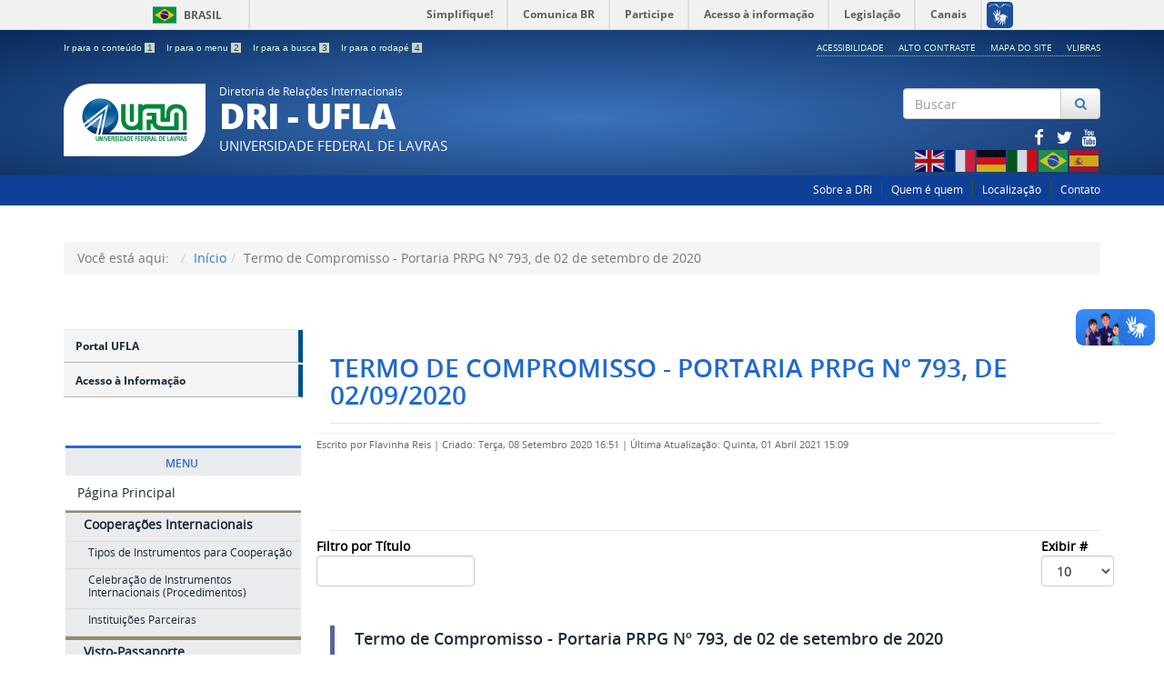

--- FILE ---
content_type: text/html; charset=utf-8
request_url: https://dri.ufla.br/termos
body_size: 7256
content:

<!doctype html>

<html lang="pt-br">

<head>
  <meta name="theme-color" content="#abc">
  <base href="https://dri.ufla.br/termos" />
	<meta http-equiv="content-type" content="text/html; charset=utf-8" />
	<meta name="keywords" content="DRI, Diretoria, Relações, Internacionais, UFLA" />
	<meta name="description" content="DRI, Diretoria, Relações, Internacionais, UFLA" />
	<title>Termo de Compromisso -  Portaria PRPG Nº 793, de 02 de setembro de 2020</title>
	<link href="/termos?format=feed&amp;type=rss" rel="alternate" type="application/rss+xml" title="RSS 2.0" />
	<link href="/termos?format=feed&amp;type=atom" rel="alternate" type="application/atom+xml" title="Atom 1.0" />
	<link href="/templates/portalufla/favicon.ico" rel="shortcut icon" type="image/vnd.microsoft.icon" />
	<link href="https://dri.ufla.br/component/search/?Itemid=233&amp;format=opensearch" rel="search" title="Pesquisa DRI" type="application/opensearchdescription+xml" />
	<link href="/media/plg_system_jcemediabox/css/jcemediabox.min.css?7c18c737af0919db884d585b5f82e461" rel="stylesheet" type="text/css" />
	<link href="/templates/portalufla/css/template.css.php" rel="stylesheet" type="text/css" />
	<link href="/templates/portalufla/css/fontes.css" rel="stylesheet" type="text/css" />
	<link href="https://cdnjs.cloudflare.com/ajax/libs/font-awesome/4.7.0/css/font-awesome.min.css" rel="stylesheet" type="text/css" />
	<link href="/media/jui/css/icomoon.css" rel="stylesheet" type="text/css" />
	<script type="application/json" class="joomla-script-options new">{"csrf.token":"fe61a1d9ab004f47bb14af1d0e2e2e18","system.paths":{"root":"","base":""}}</script>
	<script src="/media/system/js/mootools-core.js?e41fa62cc058fdb91074b0a772328585" type="text/javascript"></script>
	<script src="/media/system/js/core.js?e41fa62cc058fdb91074b0a772328585" type="text/javascript"></script>
	<script src="/media/system/js/mootools-more.js?e41fa62cc058fdb91074b0a772328585" type="text/javascript"></script>
	<script src="/media/jui/js/jquery.min.js?e41fa62cc058fdb91074b0a772328585" type="text/javascript"></script>
	<script src="/media/jui/js/jquery-migrate.min.js?e41fa62cc058fdb91074b0a772328585" type="text/javascript"></script>
	<script src="/media/plg_system_jcemediabox/js/jcemediabox.min.js?7c18c737af0919db884d585b5f82e461" type="text/javascript"></script>
	<script src="/templates/portalufla/js/jquery.min.js" type="text/javascript"></script>
	<script src="/templates/portalufla/js/jquery.cookie.js" type="text/javascript"></script>
	<script src="/templates/portalufla/js/logic.js" type="text/javascript"></script>
	<script src="/templates/portalufla/js/bootstrap.js" type="text/javascript"></script>
	<script src="/templates/portalufla/js/npm.js" type="text/javascript"></script>
	<script src="https://code.jquery.com/jquery-latest.js" type="text/javascript"></script>
	<script src="https://code.jquery.com/ui/1.12.1/jquery-ui.js" type="text/javascript"></script>
	<script src="/media/jui/js/jquery-noconflict.js" type="text/javascript"></script>
	<script src="/media/jui/js/bootstrap.min.js?e41fa62cc058fdb91074b0a772328585" type="text/javascript"></script>
	<script src="https://cdn.gtranslate.net/widgets/latest/flags.js" data-gt-orig-url="/termos" data-gt-orig-domain="dri.ufla.br" data-gt-widget-id="106" defer="defer" type="text/javascript"></script>
	<script src="/media/system/js/html5fallback.js" type="text/javascript"></script>
	<script type="text/javascript">
jQuery(function($) {
			 $('.hasTip').each(function() {
				var title = $(this).attr('title');
				if (title) {
					var parts = title.split('::', 2);
					var mtelement = document.id(this);
					mtelement.store('tip:title', parts[0]);
					mtelement.store('tip:text', parts[1]);
				}
			});
			var JTooltips = new Tips($('.hasTip').get(), {"maxTitleChars": 50,"fixed": false});
		});jQuery(document).ready(function(){WfMediabox.init({"base":"\/","theme":"standard","width":"","height":"","lightbox":0,"shadowbox":0,"icons":1,"overlay":1,"overlay_opacity":0.8,"overlay_color":"#000000","transition_speed":500,"close":2,"scrolling":"fixed","labels":{"close":"PLG_SYSTEM_JCEMEDIABOX_LABEL_CLOSE","next":"PLG_SYSTEM_JCEMEDIABOX_LABEL_NEXT","previous":"PLG_SYSTEM_JCEMEDIABOX_LABEL_PREVIOUS","cancel":"PLG_SYSTEM_JCEMEDIABOX_LABEL_CANCEL","numbers":"PLG_SYSTEM_JCEMEDIABOX_LABEL_NUMBERS","numbers_count":"PLG_SYSTEM_JCEMEDIABOX_LABEL_NUMBERS_COUNT","download":"PLG_SYSTEM_JCEMEDIABOX_LABEL_DOWNLOAD"},"swipe":true});});jQuery(function($){ initTooltips(); $("body").on("subform-row-add", initTooltips); function initTooltips (event, container) { container = container || document;$(container).find(".hasTooltip").tooltip({"html": true,"container": "body"});} });window.gtranslateSettings = window.gtranslateSettings || {};window.gtranslateSettings['106'] = {"default_language":"pt","languages":["en","fr","de","it","pt","es"],"url_structure":"none","wrapper_selector":"#gt-wrapper-106","globe_size":60,"flag_size":32,"flag_style":"2d","custom_domains":null,"float_switcher_open_direction":"top","switcher_open_direction":"top","native_language_names":0,"add_new_line":1,"select_language_label":"Select Language","detect_browser_language":0,"custom_css":"","alt_flags":{"pt":"brazil"},"switcher_horizontal_position":"left","switcher_vertical_position":"bottom","horizontal_position":"inline","vertical_position":"inline"};
	</script>
	<meta property="og:type"          content="article" />
	<meta property="og:title"         content="Termo de Compromisso -  Portaria PRPG Nº 793, de 02 de setembro de 2020" />
	<meta property="og:url"           content="https://dri.ufla.br/termos" />
	<meta property="og:site_name"     content="Universidade Federal de Lavras">
	<meta property="og:description"   content="Conteudo para FACEBOOK" />
	<meta property="fb:app_id" content="1010"/>

  <meta name="viewport" content="width=device-width, initial-scale=1.0, maximum-scale=1.0, user-scalable=0" />
  <link rel="apple-touch-icon-precomposed" href="/templates/portalufla/images/apple-touch-icon-57x57-precomposed.png">
  <link rel="apple-touch-icon-precomposed" sizes="72x72" href="/templates/portalufla/images/apple-touch-icon-72x72-precomposed.png">
  <link rel="apple-touch-icon-precomposed" sizes="114x114" href="/templates/portalufla/images/apple-touch-icon-114x114-precomposed.png">
  <link rel="apple-touch-icon-precomposed" sizes="144x144" href="/templates/portalufla/images/apple-touch-icon-144x144-precomposed.png"> 
  <link rel="stylesheet" href="/templates/portalufla/css/portal/template-azul.css" type='text/css'/>
  											   
</head>

<body class="layout site termos ">
<a accesskey="1" tabindex="1" href="#conteudo-principal" class="slubr">Saltar para o conteúdo principal</a>
<div id="fb-root"></div>
<script>
(function(d, s, id) {
  var js, fjs = d.getElementsByTagName(s)[0];
  if (d.getElementById(id)) return;
  js = d.createElement(s); js.id = id;
  js.src = 'https://connect.facebook.net/pt_BR/sdk.js#xfbml=1&version=v3.1';
  fjs.parentNode.insertBefore(js, fjs);
}(document, 'script', 'facebook-jssdk'));
</script>
<script>
twttr.widgets.createHashtagButton("TwitterStories",  document.getElementById("container"),  {    size:"large"  });
</script> 
<!--barra-->
<div id="barra-brasil" style="background:#7F7F7F; height: 20px; padding:0 0 0 10px;display:block;">
  <ul id="menu-barra-temp" style="list-style:none;">
    <li style="display:inline; float:left;padding-right:10px; margin-right:10px; border-right:1px solid #EDEDED">
        <a href="http://brasil.gov.br" style="font-family:sans,sans-serif; text-decoration:none; color:white;">Portal do Governo Brasileiro</a>
    </li>
    <li>
       <a style="font-family:sans,sans-serif; text-decoration:none; color:white;" href="http://epwg.governoeletronico.gov.br/barra/atualize.html">Atualize sua Barra de Governo</a>
    </li>
  </ul>
</div>
<!--f barra-->


  <!-- YOUR CODE HERE -->
<a class="hide" id="topo" href="#accessibility">Ir direto para menu de acessibilidade.</a>
<noscript>
  <div class="error minor-font">
    Ative seu JavaScript, sem isso, algumas funcionalidades do portal podem não estar acessíveis.
  </div>
</noscript>
<!--[if lt IE 7]><center><strong>Atenção, a versão de seu navegador não é compatível com este portal. Recomendamos Firefox.</strong></center><![endif]-->

<div class="layout">
	<header>
		<div class="container">
			<div class="row accessibility-language-actions-container">
				<div class="col-sm-7 accessibility-container">
					<ul id="accessibility">
						<li>
							<a accesskey="2" tabindex="2" href="#content" id="link-conteudo" alt="Ir direto para o conte&uacute;do">
							Ir para o conte&uacute;do
							<mark>1</mark>
							</a>
						</li>
						<li>
							<a accesskey="3" href="#navigation" id="link-navegacao">
							Ir para o menu
							<mark>2</mark>
							</a>
						</li>
						<li>
							<a accesskey="4" href="#searchForm" id="link-buscar">
							Ir para a busca
							<mark>3</mark>
							</a>
						</li>
						<li>
							<a accesskey="5" href="#footer" id="link-rodape">
							Ir para o rodap&eacute;
							<mark>4</mark>
							</a>
						</li>
					</ul>
				</div>
				<div class="col-sm-5 language-and-actions-container">
							<div class="moduletable">

		
					<h2 class="hide">mod-menu-acessibilidade</h2>
		<nav>
<ul class="pull-right "  id="portal-siteactions">
<li class="item-103"><a href="/acessibilidade" >Acessibilidade</a></li><li class="item-104"><a href="#" class="toggle-uflacontraste">Alto Contraste</a></li><li class="item-105"><a href="#" >Mapa do Site</a></li><li class="item-301"><a href="https://www.vlibras.gov.br/" >VLibras</a></li></ul></nav>
	
		</div>

	
				</div>
			</div>
			<div class="row">
			  <div id="logo" class="col-md-9 col-sm-8 ">
				<a href="https://dri.ufla.br/" title="DRI - UFLA">
					<img src="/templates/portalufla/images/ufla-logo.png" alt="Logomarca da Ufla, circulo azul com duas linhas paralelas at� o centro e do centro para baixo">
					<div style="display: inline-block"> 
												<span class="portal-title-1">Diretoria de Relações Internacionais</span>
						<h1 class="portal-title corto">DRI - UFLA</h1>
						<span class="portal-description">Universidade Federal de Lavras</span>
											</div>
				</a>
			  </div>
			  <div id="searchForm" class="col-md-3 col-sm-4 text-right"> 
						<div class="moduletable">

		
			<div class="portal-searchbox search text-right">
	<form action="/termos" method="post" class="form-inline">
		<label for="mod-search-searchword" class="element-invisible"></label> <div id="portal-searchbox" class="input-group"><input name="searchword" type="search" class="form-control" maxlength="200" placeholder="Buscar" /> <span class="input-group-btn"><button type="submit" class="btn btn-default" onclick="this.form.searchword.focus();"><i class="fa fa-fw fa-search text-primary"><span class="hidden">Pesquisar</span></i></button></span></div>		<input type="hidden" name="task" value="search" />
		<input type="hidden" name="option" value="com_search" />
		<input type="hidden" name="Itemid" value="233" />
	</form>
	
</div>

		</div>

	
						<div class="moduletable">

		
			
<div class="col-sm-12">
	<div class="row">
		<div class="row">
			<div class="col-sm-2">
				<p><!--espaco proposital--></p>
			</div>
			<div class="col-sm-10">
			  <div class="col-md-12 hidden-lg hidden-md hidden-sm text-right">
			  <a class="branco" href="https://www.facebook.com/uflabr/" title = "facebook">
							<i class="fa fa-lg fa-fw fa-facebook -square hub text-inverse"></i>
						  </a><a class="branco" href="https://twitter.com/uflabr" title = "twitter">
							<i class="fa fa-lg fa-fw fa-twitter -square hub text-inverse"></i>
						  </a><a class="branco" href="http://youtube.com/uflabr" title = "youtube">
							<i class="fa fa-lg fa-fw fa-youtube -square hub text-inverse"></i>
						  </a>			  </div>
			</div>
		</div>
		<div class="row">
		  <div class="col-md-12 hidden-xs text-right">
		  <a class="branco" href="https://www.facebook.com/uflabr/" title = "facebook">
						<i class="fa fa-lg fa-fw fa-facebook -square hub text-inverse"></i>
					  </a><a class="branco" href="https://twitter.com/uflabr" title = "twitter">
						<i class="fa fa-lg fa-fw fa-twitter -square hub text-inverse"></i>
					  </a><a class="branco" href="http://youtube.com/uflabr" title = "youtube">
						<i class="fa fa-lg fa-fw fa-youtube -square hub text-inverse"></i>
					  </a>		  </div>
		</div>
	</div>
</div><!-- fechamento da div do modulo da busca -->
		</div>

			<div class="moduletable">

		
			<?xml encoding="utf-8" ?><div class="gtranslate_wrapper" id="gt-wrapper-106"></div>

		</div>

	
			  </div>
			</div>		
		</div>
		<div class="sobre">
		  <div class="container">
			  		<div class="moduletable">

		
			<nav>
<ul class="pull-right " >
<li class="item-241"><a href="/sobre-dri" >Sobre a DRI</a></li><li class="item-242"><a href="/quem-e-quem" >Quem é quem</a></li><li class="item-201"><a href="/localizacao" >Localização</a></li><li class="item-165"><a href="/contato" >Contato</a></li></ul></nav>

		</div>

	
		  </div>
		</div>
	</header>
	
	<main id="conteudo-principal">
						<div id="system-message-container">
	</div>

						<div class="section">
		  <div class="container">
			<div class="row">
			  <div class="col-md-12">		<div class="moduletable">

		
			
<ul class="breadcrumb">
	<li class="active">Você está aqui: &#160;</li><li><a href="/" class="pathway">Início</a></li><li class="active"><span>Termo de Compromisso -  Portaria PRPG Nº 793, de 02 de setembro de 2020</span></li></ul>

		</div>

	</div>
			</div>
		  </div>
		</div>
				      
		<div class="section">
			<div class="container">
				<div class="row">
									<div id="navigation" class="col-md-3">
						<span class="hide">Início do menu principal</span>
						<nav>
							<div class=""><!-- INICIO MENU -->
								               
										<div class="moduletable_menu1">

		
			<ul class="">
<li class="item-144"><a href="https://ufla.br/" ><!-- i class="glyphicon glyphicon-chevron-right"></i -->Portal UFLA</a></li><li class="item-146"><a href="http://www.ufla.br/acessoainformacao/" ><!-- i class="glyphicon glyphicon-chevron-right"></i -->Acesso à Informação</a></li></ul><p><br>&nbsp;<br></p>

		</div>

	<!-- LEFT1 Aparece normal em celular -->
								<div class="sidebar-nav">
									<div class="navbar navbar-default" role="navigation">
										<div class="navbar-header">
											<button type="button" class="navbar-toggle" data-toggle="collapse" data-target=".sidebar-left">
												<span class="sr-only">Toggle navigation</span>
												<span class="icon-bar"></span>
												<span class="icon-bar"></span>
												<span class="icon-bar"></span>
											</button>
											<span class="visible-xs visible-sm navbar-brand">Menu</span>
										</div>
										<div class=" collapse navbar-collapse sidebar-left">
													<div class="moduletablemenu">

		
			
<button class="btn-block" data-toggle="collapse" data-target="#ufla-1">
  <h2>
    MENU    </h2>
</button>     
  

<div id="ufla-1">
<ul>
<li class="item-101"><a href="/" >Página Principal</a></li><li class="item-243 deeper parent"><a href="/cooperacoes-internacionais" >Cooperações Internacionais</a><ul><li class="item-245"><a href="/cooperacoes-internacionais/tipos-de-instrumentos" >Tipos de Instrumentos para Cooperação </a></li><li class="item-244"><a href="/cooperacoes-internacionais/celebracao-de-acordos" >Celebração de Instrumentos Internacionais (Procedimentos)</a></li><li class="item-246"><a href="/cooperacoes-internacionais/instituicoes-parceiras" >Instituições Parceiras</a></li></ul></li><li class="item-247 deeper parent"><a href="/visto-passaporte" >Visto-Passaporte</a><ul><li class="item-249"><a href="/visto-passaporte/obtencao-de-visto" >Solicitação de Visto</a></li><li class="item-250"><a href="/visto-passaporte/passaporte" >Solicitação de Passaporte</a></li></ul></li><li class="item-251 deeper parent"><a href="/internacional" >Internacional</a><ul><li class="item-362"><a href="/internacional/cartilha-da-internacionalizacao" >Cartilha da Internacionalização</a></li><li class="item-253"><a href="/internacional/visitantes" >Cadastro de Visitante Estrangeiro/ Foreign Visitor Registration</a></li><li class="item-254"><a href="/internacional/procedimentos-na-policia-federal" >Procedimentos na Polícia Federal</a></li><li class="item-257"><a href="/internacional/guia-para-estudantes-internacionais" >Guia do Estudante Internacional / Internacional Student Guide</a></li><li class="item-258"><a href="/internacional/programa-de-estudantes-convenio-de-graduacao-pec-g" >Programa de Estudantes-Convênio de Graduação - PEC-G</a></li><li class="item-259"><a href="/internacional/matriculas" >Matrículas</a></li><li class="item-326"><a href="/internacional/mobilidade-academica-estudante-internacional" >Mobilidade Acadêmica - Estudante Internacional</a></li></ul></li><li class="item-260 deeper parent"><a href="/intercambio" >Intercâmbio</a><ul><li class="item-261"><a href="/intercambio/mobilidade-academica-internacional-graduacao" >Mobilidade Acadêmica Internacional – Graduação</a></li><li class="item-276"><a href="/intercambio/atividade-academica-internacional-pos-graduacao" >Atividade Acadêmica Internacional - Pós-graduação</a></li></ul></li><li class="item-282 deeper parent"><a href="/programas" >Programas</a><ul><li class="item-263"><a href="/programas/brother-ufla" >Brother UFLA</a></li><li class="item-286"><a href="/programas/familia-anfitria" >Família Anfitriã</a></li></ul></li><li class="item-248"><a href="/links-uteis" >Links Importantes</a></li><li class="item-305"><a href="/noticias-da-dri" >Notícias da DRI</a></li></ul>
</div>
<p></p>




		</div>

	
											
										</div>
									</div>
								</div>
							</div>
						</nav>
						<span class="hide">Fim do menu principal</span>
					</div>
					<div id="content" class="col-md-9 internas"><!--apenas um div para finalizar o 9 e o 12 abaixo --> 
																	
												       
                    						<div class="row">
						  <div class="col-md-12">
								
<!--category/uflabr--><div class="category-list">

		<h2 class="borderHeading">		
		Termo de Compromisso - Portaria PRPG Nº 793, de 02/09/2020	</h2>
	
			<div class="content-header-options-1 row">
			<div class="documentByLine">
								<span class="documentAuthor">
					Escrito por <strong>Flavinha Reis</strong>				</span>
												<span class="separator">|</span>
																<span class="documentCreated">Criado: Terça, 08 Setembro 2020 16:51</span>
				<span class="separator">|</span>
								<span class="documentModified">Última Atualização: Quinta, 01 Abril 2021 15:09</span>
							</div>
		</div>
	
	
		<div class="subtitle">
						
	</div>
	
	<div class="cat-items">
		

<form action="https://dri.ufla.br/termos" method="post" name="adminForm" id="adminForm">
		<div class="row">
		<fieldset class="filters">
						<legend class="hidelabeltxt hide">
				Filtrar:			</legend>

			<div class="filter-search pull-left">
				<label class="filter-search-lbl" for="filter-search">Filtro por Título&#160;				<input type="text" name="filter-search" id="filter-search" value="" class="inputbox" onchange="document.adminForm.submit();" title="Filtrar Conteúdo da Pesquisa" /></label>
			</div>
			
						<div class="display-limit pull-right">
				<label for="limit">Exibir #&#160;
				<select id="limit" name="limit" class="inputbox input-mini" size="1" onchange="this.form.submit()">
	<option value="5">5</option>
	<option value="10" selected="selected">10</option>
	<option value="15">15</option>
	<option value="20">20</option>
	<option value="25">25</option>
	<option value="30">30</option>
	<option value="50">50</option>
	<option value="100">100</option>
	<option value="0">Tudo</option>
</select>
</label>
			</div>
			
			<input type="hidden" name="filter_order" value="" />
			<input type="hidden" name="filter_order_Dir" value="" />
			<input type="hidden" name="limitstart" value="" />
		</fieldset>
	</div>
		<div class="tile-list-1">
					<div class="tileItem">				<div class="col-sm-12 tileContent">
										
					<span class="subtitle"></span>
					<h2 class="tileHeadline">
	              		<a href="/termos/447-termo-de-compromisso-portaria-prpg-n-793-de-02-de-setembro-de-2020">Termo de Compromisso -  Portaria PRPG Nº 793, de 02 de setembro de 2020</a>
	          		</h2>
	          		<span class="description">
	          			<p>Termo de compromisso de envio da documentação física para matrícula regular de candidatos estrangeiros de mestrado e doutorado enquanto durar a situação de pandemia no novo...</p>							          		</span> 
	          						</div>
              			</div>
			<!-- div.tileItem -->
			</div>
	</div>

	
						</form>
		</div>
<p><br>&nbsp;<br></p>
						  </div>
						</div>
						 
                    
						  
                    						            
					</div><!-- se n�o tiver menu finaliza com col-md-12 e se tiver, finaliza a col-md-9 -->
				</div>
			</div>
		</div>
				    
	</main>
	<div class="footer-atalhos">
		<div class="container">
			<div class="pull-right voltar-ao-topo">
				<a href="#portal-siteactions">
					<i class="icon-chevron-up"></i>&nbsp;Voltar para o topo
				</a>
			</div>
		</div>
	</div>
	<footer id="footer" class="section">
					<div class="container">
				<div class="row">
				  <div class="col-md-3">		<div class="moduletable">

		
			<nav class="assuntos ">
<h2>Menu</h2>
<ul>
<li class="item-241"><a href="/sobre-dri" >Sobre a DRI</a></li><li class="item-242"><a href="/quem-e-quem" >Quem é quem</a></li><li class="item-201"><a href="/localizacao" >Localização</a></li><li class="item-165"><a href="/contato" >Contato</a></li></ul>

		</div>

	</div>
				  <div class="col-md-3">		<div class="moduletablemenu">

		
			<nav class="assuntos ">
<h2>Menu Principal</h2>
<ul>
<li class="item-101"><a href="/" >Página Principal</a></li><li class="item-243 deeper parent"><a href="/cooperacoes-internacionais" >Cooperações Internacionais</a><ul class="nav-child unstyled small dropdown-menu"><li class="item-245"><a href="/cooperacoes-internacionais/tipos-de-instrumentos" >Tipos de Instrumentos para Cooperação </a></li><li class="item-244"><a href="/cooperacoes-internacionais/celebracao-de-acordos" >Celebração de Instrumentos Internacionais (Procedimentos)</a></li><li class="item-246"><a href="/cooperacoes-internacionais/instituicoes-parceiras" >Instituições Parceiras</a></li></ul></li><li class="item-247 deeper parent"><a href="/visto-passaporte" >Visto-Passaporte</a><ul class="nav-child unstyled small dropdown-menu"><li class="item-249"><a href="/visto-passaporte/obtencao-de-visto" >Solicitação de Visto</a></li><li class="item-250"><a href="/visto-passaporte/passaporte" >Solicitação de Passaporte</a></li></ul></li><li class="item-251 deeper parent"><a href="/internacional" >Internacional</a><ul class="nav-child unstyled small dropdown-menu"><li class="item-362"><a href="/internacional/cartilha-da-internacionalizacao" >Cartilha da Internacionalização</a></li><li class="item-253"><a href="/internacional/visitantes" >Cadastro de Visitante Estrangeiro/ Foreign Visitor Registration</a></li><li class="item-254"><a href="/internacional/procedimentos-na-policia-federal" >Procedimentos na Polícia Federal</a></li><li class="item-257"><a href="/internacional/guia-para-estudantes-internacionais" >Guia do Estudante Internacional / Internacional Student Guide</a></li><li class="item-258"><a href="/internacional/programa-de-estudantes-convenio-de-graduacao-pec-g" >Programa de Estudantes-Convênio de Graduação - PEC-G</a></li><li class="item-259"><a href="/internacional/matriculas" >Matrículas</a></li><li class="item-326"><a href="/internacional/mobilidade-academica-estudante-internacional" >Mobilidade Acadêmica - Estudante Internacional</a></li></ul></li><li class="item-260 deeper parent"><a href="/intercambio" >Intercâmbio</a><ul class="nav-child unstyled small dropdown-menu"><li class="item-261"><a href="/intercambio/mobilidade-academica-internacional-graduacao" >Mobilidade Acadêmica Internacional – Graduação</a></li><li class="item-276"><a href="/intercambio/atividade-academica-internacional-pos-graduacao" >Atividade Acadêmica Internacional - Pós-graduação</a></li></ul></li><li class="item-282 deeper parent"><a href="/programas" >Programas</a><ul class="nav-child unstyled small dropdown-menu"><li class="item-263"><a href="/programas/brother-ufla" >Brother UFLA</a></li><li class="item-286"><a href="/programas/familia-anfitria" >Família Anfitriã</a></li></ul></li><li class="item-248"><a href="/links-uteis" >Links Importantes</a></li><li class="item-305"><a href="/noticias-da-dri" >Notícias da DRI</a></li></ul>

		</div>

	</div>
				  <div class="col-md-3"></div>
				  <div class="col-md-3"></div>
				</div>
			</div>	
			
					
		<div class="container">
			<div class="row">
				<div class="col-sm-6">
										<p class="text-center text-white">.</p>	
									</div>
				<div class="col-sm-6">
					<p class="text-info text-right">
						
					</p>
					<div class="col-md-12 portal-searchbox text-right">
						
					</div>
				</div>
			</div>
			
					</div>
		<br/>
	</footer>
	<div id="footer-brasil"></div>    
	<div class="footer-ferramenta">
		<div class="container">
			<div class="texto-copyright" style="text-align: center;"><span style="font-size: 12px;"><strong><span style="font-family: arial,helvetica,sans-serif;">&copy; <script type="text/javascript">document.write(new Date().getFullYear());</script> - Todos os direitos deste site estão reservados a <a href="http://www.dri.ufla.br/"> DRI</a>. Desenvolvido pelo Setor WebDesign&nbsp;/&nbsp;CSI/<a href="https://dgti.ufla.br" rel="license">DGTI&nbsp;</a><a href="https://ufla.br/" rel="license">&nbsp;/ Universidade Federal de Lavras.</a></span></strong></span></div>
			
		</div>
	</div>
</div>	
	<!--barra-->  
	<script defer="defer" src="//setorwebdesign.ufla.br/barra-brasil-gov/js/barras.js" type="text/javascript"></script>
	<!--f barra-->
	
</body>
</html>


--- FILE ---
content_type: text/css
request_url: https://dri.ufla.br/templates/portalufla/css/portal/template-azul.css
body_size: 1969
content:
/*padrao do template.css aqui ficam somente os dados que mudam as cores do site*/

/*Cor do cabecalho*/
header {
    background-color: #3e67b1;
    background-image: -moz-radial-gradient(center,ellipse cover,#3a72bc 1%,#092a5c 100%);
    background-image: -webkit-gradient(radial,center center,0px,center center,100%,color-stop(1%,#3a72bc),color-stop(100%,#092a5c));
    background-image: -webkit-radial-gradient(center,ellipse cover,#3a72bc 1%,#092a5c 100%);
    background-image: -o-radial-gradient(center,ellipse cover,#3a72bc 1%,#092a5c 100%);
    background-image: -ms-radial-gradient(center,ellipse cover,#3a72bc 1%,#092a5c 100%);
    background-image: radial-gradient(ellipse at center,#3a72bc 1%,#092a5c 100%);
    filter: progid:DXImageTransform.Microsoft.gradient(startColorstr=#366bb0,endColorstr=#092a5c,GradientType=1);
    color: #fff;
    padding: 14px 0 0 0;
}
header #logo a {
	color: #fff;
}

/*Cores do Menu acessibilidade*/
header #accessibility a {
	color: #dcffe3;/*Menu esquerdo*/
	font-size: .7em
}
header #accessibility a span {
	background-color: #cad2cc;
	color: #195128;
	padding: 0 2px 0 3px
}
header #accessibility a:hover {
	background: #788b7d
}
header #portal-siteactions a, header #language a {
	color: #dcffe3;/*#FF1493;/*menu direito*/
	font-size: .73em
}

/*Cores do campo de busca*/
header #portal-searchbox input.searchField:focus {
	background-color: #ffffe5
}
header #portal-searchbox .searchButton {
	background: #fff;
}
header #portal-searchbox .searchButton i.icon-search {
	color: #195128;
}

/*Icones da redes sociais*/
header #social-icons a {
	color: #fff
}

/*Barra div sobre*/
header div.sobre {
	background-color: #0f4098;
	border-bottom: 2px solid #0f4098;	
	/*background: transparent!important;
	text-align: center;
	padding-bottom: 10px*/	
}
header div.sobre li {
	border-right: 1px solid #2f5439;
}
header div.sobre a {
	color: #fff;
	font-size: .88em
}

/*Cores do menu principal*/
main #navigation nav a:hover {/*hover*/
	text-decoration: none;
    color: #004F89;
}
main #navigation nav h2 {
	border-top: 3px solid #2c66ce;
	background: #eaebee;
	color: #2c66ce;	
}
main #navigation nav h2 i {
	color: #717782
}
main #navigation nav h3 {
	border-top: 3px solid #465a75;
	background: #eaebee;
	color: #465a75;
}	
main #navigation nav h3 i {
	color: #717782
}
main #navigation nav ul {
	border-top: 1px solid #e8e7e7
}
main #navigation nav li {
	border-bottom: 1px solid #b7b7b7;/*#e8e7e7*/
}
main #navigation nav li.deeper {
	background: #eaebee url("../img/menu-ativo.gif") no-repeat 10px 14px;
	border-top: 2px solid #9a886a;
	border-bottom: 2px solid #9a886a;
	padding-left: 0;
	padding-right: 0;
	padding-bottom: 0
}
main #navigation nav li.deeper ul {
	background: #eaebee;
	border-top: 1px solid #dcdada
}
main #navigation nav li.deeper ul li {
	padding-left: 0;
	border-bottom: 1px solid #dcdada
}
main #navigation nav li.deeper ul li.deeper {
	background: transparent url("../img/menu-ativo.gif") no-repeat 15px 14px;
	border-top: 1px solid #b6b3b3;
	border-bottom: 0
}
main #navigation nav li.deeper ul li.deeper ul {
	background: #d9dadc;
	border-top: 1px solid #c3c0c0
}
main #navigation nav li.deeper ul li.deeper ul li {
	padding-left: 0;
	border-bottom: 1px solid #c3c0c0
}
main #navigation nav li.deeper ul li.deeper ul li.deeper {
	background: transparent url("../img/menu-ativo.gif") no-repeat 20px 14px;
	border-top: 0;
	border-bottom: 0
}
main #navigation nav li.deeper ul li.deeper ul li.deeper ul {
	background: #cacbce
}
main #navigation nav li.deeper ul li.deeper ul li.deeper ul li.deeper {
	background: transparent url("../img/menu-ativo.gif") no-repeat 25px 14px;
	border-bottom: 0
}
main #navigation nav li.deeper ul li.deeper ul li.deeper ul li.deeper ul {
	background: #c1c2c4;
	border-top: 1px solid #b6b3b3
}
main #navigation nav li.deeper ul li.deeper ul li.deeper ul li.deeper ul li {
	padding-left: 5px;
	border-bottom: 1px solid #b6b3b3
}
main #navigation .menu-de-apoio a {
	color: #2c66ce;
	font-size: 1.05em
}

/*Cores do rodape*/
footer {
	background: none repeat scroll 0% 0% #2c66ce;
    color: #fff;
}
footer text-muted {
  color: #fff;
}
footer .footer-atalhos {
	background: #fff;
	border-bottom: 2px solid #2c66ce
}	
footer .footer-atalhos .voltar-ao-topo a {
	color: #717782
}
footer nav h2 {
    color: #00e4ff;
}
/*Cor da barra de baixo*/
#footer-brasil {
	background: none repeat scroll 0% 0% #004F89;
}

.mod-ufla {
    border-top: 4px solid #2c66ce;
    background: #eeeff2;
    min-height: 53px;
    margin: 0 0 22px 0;
    position: relative;
    padding: 11px 8px 10px 8px;
    font-size: 1.45em;
    font-weight: 400;
    color: #2c66ce;
}

.mod-ufla-verde {
    border-top: 4px solid #00500f;
    background: #eeeff2;
    min-height: 53px;
    margin: 0 0 22px 0;
    position: relative;
    padding: 11px 8px 10px 8px;
    font-size: 1.45em;
    font-weight: 400;
    color: #00500f;
}

.mod-ufla-azul {
    border-top: 4px solid #3268ba;
    background: #eeeff2;
    min-height: 53px;
    margin: 0 0 22px 0;
    position: relative;
    padding: 11px 8px 10px 8px;
    font-size: 1.45em;
    font-weight: 400;
    color: #3268ba;
}

.mod-ufla-amarelo {
    border-top: 4px solid #f8ba07;
    background: #eeeff2;
    min-height: 53px;
    margin: 0 0 22px 0;
    position: relative;
    padding: 11px 8px 10px 8px;
    font-size: 1.45em;
    font-weight: 400;
    color: #004F89;
}

.mod-ufla-branco{
    border-top: 4px solid #555;
    background: #eeeff2;
    min-height: 53px;
    margin: 0 0 22px 0;
    position: relative;
    padding: 11px 8px 10px 8px;
    font-size: 1.45em;
    font-weight: 400;
    color: #555;
}

/*icone das redes sociais*/
a.branco {
    color: #fff;
}
a.branco:hover, a.branco:focus {
	color: #439817;
	text-decoration: none;
}

/*** MENU LEFT1 ***/

.moduletable_menu1{/*margin:30px auto;*/ float:none;}
.moduletable_menu1 ul{width:100%; padding-left:0;}
.moduletable_menu1 ul li{width:100%; min-height:30px; margin-bottom:2px; background:#f4f4f4; list-style:none; /*padding:10px;*/ 
  font-family:"open sans", serif ;
   font-size:12px;}
.moduletable_menu1 ul li i{font-size:10px; color:#ccc; padding-right:5px;}
 
.moduletable_menu1 ul li a{color:#4f4f4f; display:block !important; text-decoration:none; width:100%; }
.moduletable_menu1 ul li:nth-child(1){border-right: 5px solid #004F89/*8d54a3*/}
.moduletable_menu1 ul li:nth-child(2){border-right: 5px solid #004F89/*6CC437*/}
.moduletable_menu1 ul li:nth-child(3){border-right: 5px solid #004F89/*#f28c1d*/}
.moduletable_menu1 ul li:nth-child(4){border-right: 5px solid #004F89/*#e94979*/}
.moduletable_menu1 ul li:nth-child(5){border-right: 5px solid #004F89/*#00B0F0*/}
.moduletable_menu1 ul li:nth-child(6){border-right: 5px solid #004F89/*#cc3333*/}
.moduletable_menu1 ul li:nth-child(7){border-right: 5px solid #004F89/*#FABE09*/}
.moduletable_menu1 ul li:nth-child(8){border-right: 5px solid #004F89/*#e94979*/}
.moduletable_menu1 ul li:nth-child(9){border-right: 5px solid #004F89/*#8d54a3*/}
.moduletable_menu1 ul li:nth-child(10){border-right: 5px solid #004F89/*#6CC437*/}
.moduletable_menu1 ul li:nth-child(11){border-right: 5px solid #004F89/*#f28c1d*/}
.moduletable_menu1 ul li:nth-child(12){border-right: 5px solid #004F89/*#e94979*/}
.moduletable_menu1 ul li:nth-child(13){border-right: 5px solid #004F89/*#00B0F0*/}
.moduletable_menu1 ul li:nth-child(14){border-right: 5px solid #004F89/*#F46652*/}
.moduletable_menu1 ul li:nth-child(15){border-right: 5px solid #004F89/*#FABE09*/}
.moduletable_menu1 ul li:nth-child(16){border-right: 5px solid #004F89/*#6CC437*/}
.moduletable_menu1 ul li:nth-child(17){border-right: 5px solid #004F89/*#f28c1d*/}
.moduletable_menu1 ul li:nth-child(18){border-right: 5px solid #004F89/*#e94979*/}
.moduletable_menu1 ul li:nth-child(19){border-right: 5px solid #004F89/*#00B0F0*/}
.moduletable_menu1 ul li:nth-child(20){border-right: 5px solid #004F89/*#F46652*/}
.moduletable_menu1 ul li:nth-child(21){border-right: 5px solid #004F89/*#FABE09*/}

.moduletable_menu1 ul li:hover a{color:#fff; text-decoration:none; }
/*.moduletable_menu1 ul li:nth-child(1):hover{background-color:#004F89}/*#8d54a3*/
/*.moduletable_menu1 ul li:nth-child(2):hover{background-color:#004F89}/*#6CC437*/
/*.moduletable_menu1 ul li:nth-child(3):hover{background-color:#004F89}/*#f28c1d*/
/*.moduletable_menu1 ul li:nth-child(4):hover{background-color:#004F89}/*#e94979*/
/*.moduletable_menu1 ul li:nth-child(5):hover{background-color:#004F89}/*#00B0F0*/
/*.moduletable_menu1 ul li:nth-child(6):hover{background-color:#004F89}/*#cc3333*/
/*.moduletable_menu1 ul li:nth-child(7):hover{background-color:#004F89}/*#FABE09*/
/*.moduletable_menu1 ul li:nth-child(8):hover{background-color:#004F89}/*#e94979*/
/*.moduletable_menu1 ul li:nth-child(9):hover{background-color:#004F89}/*#8d54a3*/
/*.moduletable_menu1 ul li:nth-child(10):hover{background-color:#004F89}/*#6CC437*/
/*.moduletable_menu1 ul li:nth-child(11):hover{background-color:#004F89}/*#f28c1d*/
/*.moduletable_menu1 ul li:nth-child(12):hover{background-color:#004F89}/*#e94979*/
/*.moduletable_menu1 ul li:nth-child(13):hover{background-color:#004F89}/*#00B0F0*/
/*.moduletable_menu1 ul li:nth-child(14):hover{background-color:#004F89}/*#F46652*/
/*.moduletable_menu1 ul li:nth-child(15):hover{background-color:#004F89}/*#FABE09*/
/*.moduletable_menu1 ul li:nth-child(16):hover{background-color:#004F89}/*#6CC437*/
/*.moduletable_menu1 ul li:nth-child(17):hover{background-color:#004F89}/*#f28c1d*/
/*.moduletable_menu1 ul li:nth-child(18):hover{background-color:#004F89}/*#e94979*/
/*.moduletable_menu1 ul li:nth-child(19):hover{background-color:#004F89}/*#00B0F0*/
/*.moduletable_menu1 ul li:nth-child(20):hover{background-color:#004F89}/*#F46652*/
/*.moduletable_menu1 ul li:nth-child(21):hover{background-color:#004F89}/*#FABE09*/

#content.internas .tileContent {
	border-left: 5px solid #596599 !important;
}
